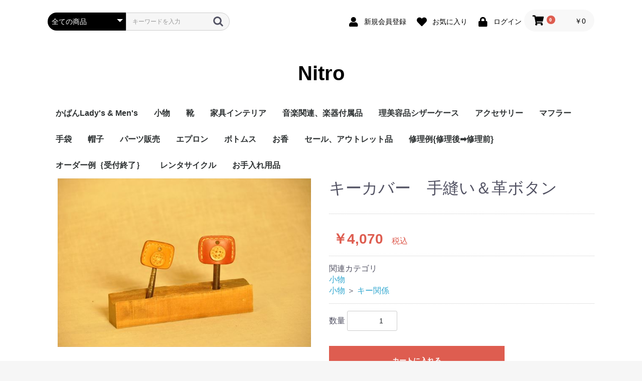

--- FILE ---
content_type: text/html; charset=UTF-8
request_url: https://nitro-dezzainn.com/products/detail/81
body_size: 8447
content:
<!doctype html>
<html lang="ja">
<head prefix="og: https://ogp.me/ns# fb: https://ogp.me/ns/fb# product: https://ogp.me/ns/product#">
    <meta charset="utf-8">
    <meta name="viewport" content="width=device-width, initial-scale=1, shrink-to-fit=no">
    <meta name="eccube-csrf-token" content="2d6d708fb5d206ec3f5c.8wsis5ypp7Is7jG4KGrbesPP9pvsdsL5pkeycbpBQ5U.nDJQitubloZrgwnraSWYSaSuk9ypG7SPlyzgNs5xB_O-QkaKqtiK0025Ug">
    <title>Nitro / キーカバー　手縫い＆革ボタン</title>
                            <meta property="og:title" content="キーカバー　手縫い＆革ボタン" />
    <meta property="og:image" content="https://nitro-dezzainn.com/html/upload/save_image/0923160244_650e8d9430912.jpg" />
    <meta property="product:price:amount" content="4070"/>
    <meta property="product:price:currency" content="JPY"/>
    <meta property="product:product_link" content="https://nitro-dezzainn.com/products/detail/81"/>
    <meta property="product:retailer_title" content="Nitro"/>
    
<meta property="og:type" content="og:product"/>
<meta property="og:site_name" content="Nitro"/>
    <meta name="description" content="手縫いのキーカバーです。お持ち込みキーに合わせて製作いたします。">
    <meta property="og:description" content="手縫いのキーカバーです。お持ち込みキーに合わせて製作いたします。"/>
                <meta property="og:url" content="https://nitro-dezzainn.com/products/detail/81"/>
    <link rel="canonical" href="https://nitro-dezzainn.com/products/detail/81" />
    
                    <link rel="icon" href="/html/user_data/assets/img/common/favicon.ico">
    <link rel="stylesheet" href="https://use.fontawesome.com/releases/v5.3.1/css/all.css" integrity="sha384-mzrmE5qonljUremFsqc01SB46JvROS7bZs3IO2EmfFsd15uHvIt+Y8vEf7N7fWAU" crossorigin="anonymous">
    <link rel="stylesheet" href="/html/template/default/assets/css/style.css">
    <script src="/html/bundle/front.bundle.js"></script>
        <style>

        .slick-slider {
            margin-bottom: 30px;
        }

        .slick-dots {
            position: absolute;
            bottom: -45px;
            display: block;
            width: 100%;
            padding: 0;
            list-style: none;
            text-align: center;
        }

        .slick-dots li {
            position: relative;
            display: inline-block;
            width: 20px;
            height: 20px;
            margin: 0 5px;
            padding: 0;

            cursor: pointer;
        }

        .slick-dots li button {
            font-size: 0;
            line-height: 0;
            display: block;
            width: 20px;
            height: 20px;
            padding: 5px;
            cursor: pointer;
            color: transparent;
            border: 0;
            outline: none;
            background: transparent;
        }

        .slick-dots li button:hover,
        .slick-dots li button:focus {
            outline: none;
        }

        .slick-dots li button:hover:before,
        .slick-dots li button:focus:before {
            opacity: 1;
        }

        .slick-dots li button:before {
            content: " ";
            line-height: 20px;
            position: absolute;
            top: 0;
            left: 0;
            width: 12px;
            height: 12px;
            text-align: center;
            opacity: .25;
            background-color: black;
            border-radius: 50%;

        }

        .slick-dots li.slick-active button:before {
            opacity: .75;
            background-color: black;
        }

        .slick-dots li button.thumbnail img {
            width: 0;
            height: 0;
        }

    </style>
    <script>
        $(function() {
            $.ajaxSetup({
                'headers': {
                    'ECCUBE-CSRF-TOKEN': $('meta[name="eccube-csrf-token"]').attr('content')
                }
            });
        });
    </script>
                    <link rel="stylesheet" href="/html/user_data/assets/css/customize.css">
</head>
<body id="page_product_detail" class="product_page">


<div class="ec-layoutRole">
                <header class="ec-layoutRole__header">
                <!-- ▼ヘッダー(商品検索・ログインナビ・カート) -->
            <div class="ec-headerNaviRole">
    <div class="ec-headerNaviRole__left">
        <div class="ec-headerNaviRole__search">
            
<div class="ec-headerSearch">
    <form method="get" class="searchform" action="/products/list">
        <div class="ec-headerSearch__category">
            <div class="ec-select ec-select_search">
                            <select name="category_id" class="category_id"><option value="">全ての商品</option><option value="7">かばんLady&#039;s &amp; Men&#039;s</option><option value="9">小物</option><option value="43">　名刺やカード類のケース</option><option value="42">　財布、コインケース</option><option value="41">　キー関係</option><option value="40">　ベルト</option><option value="39">　特殊製品</option><option value="38">　文具</option><option value="37">　一般小物</option><option value="12">靴</option><option value="36">　Lady&#039;s</option><option value="35">　Men&#039;s</option><option value="34">　子供靴</option><option value="10">家具インテリア</option><option value="26">音楽関連、楽器付属品</option><option value="25">理美容品シザーケース</option><option value="24">アクセサリー</option><option value="13">マフラー</option><option value="51">手袋</option><option value="11">帽子</option><option value="17">パーツ販売</option><option value="46">　ワッペン</option><option value="45">　金具</option><option value="44">　革パーツ</option><option value="48">エプロン</option><option value="50">ボトムス</option><option value="47">お香</option><option value="18">セール、アウトレット品</option><option value="19">修理例{修理後➡修理前}</option><option value="28">オーダー例｛受付終了｝</option><option value="32">レンタサイクル</option><option value="49">お手入れ用品</option></select>
    
            </div>
        </div>
        <div class="ec-headerSearch__keyword">
            <div class="ec-input">
                <input type="search" name="name" maxlength="50" class="search-name" placeholder="キーワードを入力" />
                <button class="ec-headerSearch__keywordBtn" type="submit">
                    <div class="ec-icon">
                        <img src="/html/template/default/assets/icon/search-dark.svg" alt="">
                    </div>
                </button>
            </div>
        </div>
    </form>
</div>

        </div>
        <div class="ec-headerRole__navSP">
            
<div class="ec-headerNavSP">
    <i class="fas fa-bars"></i>
</div>
        </div>
    </div>
    <div class="ec-headerNaviRole__right">
        <div class="ec-headerNaviRole__nav">
            
<div class="ec-headerNav">
            <div class="ec-headerNav__item">
            <a href="https://nitro-dezzainn.com/entry">
                <i class="ec-headerNav__itemIcon fas fa-user fa-fw"></i>
                <span class="ec-headerNav__itemLink">新規会員登録</span>
            </a>
        </div>
                    <div class="ec-headerNav__item">
                <a href="https://nitro-dezzainn.com/mypage/favorite">
                    <i class="ec-headerNav__itemIcon fas fa-heart fa-fw"></i>
                    <span class="ec-headerNav__itemLink">お気に入り</span>
                </a>
            </div>
                <div class="ec-headerNav__item">
            <a href="https://nitro-dezzainn.com/mypage/login">
                <i class="ec-headerNav__itemIcon fas fa-lock fa-fw"></i>
                <span class="ec-headerNav__itemLink">ログイン</span>
            </a>
        </div>
    </div>

        </div>
        <div class="ec-headerRole__cart">
            <div class="ec-cartNaviWrap">
    <div class="ec-cartNavi">
        <i class="ec-cartNavi__icon fas fa-shopping-cart">
            <span class="ec-cartNavi__badge">0</span>
        </i>
        <div class="ec-cartNavi__label">
            <div class="ec-cartNavi__price">￥0</div>
        </div>
    </div>
            <div class="ec-cartNaviNull">
            <div class="ec-cartNaviNull__message">
                <p>現在カート内に商品はございません。</p>
            </div>
        </div>
    </div>

        </div>
    </div>
</div>

        <!-- ▲ヘッダー(商品検索・ログインナビ・カート) -->
    <!-- ▼ロゴ -->
            <div class="ec-headerRole">
    <div class="ec-headerRole__title">
        <div class="ec-headerTitle">
            <div class="ec-headerTitle__title">
                <h1>
                    <a href="https://nitro-dezzainn.com/">
                        Nitro
                    </a>
                </h1>
            </div>
        </div>
    </div>
</div>

        <!-- ▲ロゴ -->
    <!-- ▼カテゴリナビ(PC) -->
            


<div class="ec-categoryNaviRole">
    <div class="ec-itemNav">
        <ul class="ec-itemNav__nav">
                            <li>
                            <a href="https://nitro-dezzainn.com/products/list?category_id=7">
        かばんLady&#039;s &amp; Men&#039;s
    </a>
    
                </li>
                            <li>
                            <a href="https://nitro-dezzainn.com/products/list?category_id=9">
        小物
    </a>
            <ul>
                            <li>
                            <a href="https://nitro-dezzainn.com/products/list?category_id=43">
        名刺やカード類のケース
    </a>
    
                </li>
                            <li>
                            <a href="https://nitro-dezzainn.com/products/list?category_id=42">
        財布、コインケース
    </a>
    
                </li>
                            <li>
                            <a href="https://nitro-dezzainn.com/products/list?category_id=41">
        キー関係
    </a>
    
                </li>
                            <li>
                            <a href="https://nitro-dezzainn.com/products/list?category_id=40">
        ベルト
    </a>
    
                </li>
                            <li>
                            <a href="https://nitro-dezzainn.com/products/list?category_id=39">
        特殊製品
    </a>
    
                </li>
                            <li>
                            <a href="https://nitro-dezzainn.com/products/list?category_id=38">
        文具
    </a>
    
                </li>
                            <li>
                            <a href="https://nitro-dezzainn.com/products/list?category_id=37">
        一般小物
    </a>
    
                </li>
                    </ul>
    
                </li>
                            <li>
                            <a href="https://nitro-dezzainn.com/products/list?category_id=12">
        靴
    </a>
            <ul>
                            <li>
                            <a href="https://nitro-dezzainn.com/products/list?category_id=36">
        Lady&#039;s
    </a>
    
                </li>
                            <li>
                            <a href="https://nitro-dezzainn.com/products/list?category_id=35">
        Men&#039;s
    </a>
    
                </li>
                            <li>
                            <a href="https://nitro-dezzainn.com/products/list?category_id=34">
        子供靴
    </a>
    
                </li>
                    </ul>
    
                </li>
                            <li>
                            <a href="https://nitro-dezzainn.com/products/list?category_id=10">
        家具インテリア
    </a>
    
                </li>
                            <li>
                            <a href="https://nitro-dezzainn.com/products/list?category_id=26">
        音楽関連、楽器付属品
    </a>
    
                </li>
                            <li>
                            <a href="https://nitro-dezzainn.com/products/list?category_id=25">
        理美容品シザーケース
    </a>
    
                </li>
                            <li>
                            <a href="https://nitro-dezzainn.com/products/list?category_id=24">
        アクセサリー
    </a>
    
                </li>
                            <li>
                            <a href="https://nitro-dezzainn.com/products/list?category_id=13">
        マフラー
    </a>
    
                </li>
                            <li>
                            <a href="https://nitro-dezzainn.com/products/list?category_id=51">
        手袋
    </a>
    
                </li>
                            <li>
                            <a href="https://nitro-dezzainn.com/products/list?category_id=11">
        帽子
    </a>
    
                </li>
                            <li>
                            <a href="https://nitro-dezzainn.com/products/list?category_id=17">
        パーツ販売
    </a>
            <ul>
                            <li>
                            <a href="https://nitro-dezzainn.com/products/list?category_id=46">
        ワッペン
    </a>
    
                </li>
                            <li>
                            <a href="https://nitro-dezzainn.com/products/list?category_id=45">
        金具
    </a>
    
                </li>
                            <li>
                            <a href="https://nitro-dezzainn.com/products/list?category_id=44">
        革パーツ
    </a>
    
                </li>
                    </ul>
    
                </li>
                            <li>
                            <a href="https://nitro-dezzainn.com/products/list?category_id=48">
        エプロン
    </a>
    
                </li>
                            <li>
                            <a href="https://nitro-dezzainn.com/products/list?category_id=50">
        ボトムス
    </a>
    
                </li>
                            <li>
                            <a href="https://nitro-dezzainn.com/products/list?category_id=47">
        お香
    </a>
    
                </li>
                            <li>
                            <a href="https://nitro-dezzainn.com/products/list?category_id=18">
        セール、アウトレット品
    </a>
    
                </li>
                            <li>
                            <a href="https://nitro-dezzainn.com/products/list?category_id=19">
        修理例{修理後➡修理前}
    </a>
    
                </li>
                            <li>
                            <a href="https://nitro-dezzainn.com/products/list?category_id=28">
        オーダー例｛受付終了｝
    </a>
    
                </li>
                            <li>
                            <a href="https://nitro-dezzainn.com/products/list?category_id=32">
        レンタサイクル
    </a>
    
                </li>
                            <li>
                            <a href="https://nitro-dezzainn.com/products/list?category_id=49">
        お手入れ用品
    </a>
    
                </li>
                    </ul>
    </div>
</div>

        <!-- ▲カテゴリナビ(PC) -->

        </header>
    
        
    <div class="ec-layoutRole__contents">
                
                
        <main class="ec-layoutRole__main">
                        
                            <div class="ec-productRole">
        <div class="ec-grid2">
            <div class="ec-grid2__cell">
                <div class="ec-sliderItemRole">

                    <div class="item_visual">
                                                    <div class="slide-item"><img src="/html/upload/save_image/0923160244_650e8d9430912.jpg" alt="キーカバー　手縫い＆革ボタン" width="550" height="550"></div>
                                            </div>
                    <div class="item_nav">
                                                    <div class="slideThumb" data-index="0"><img src="/html/upload/save_image/0923160244_650e8d9430912.jpg" alt="" width="133" height="133" loading="lazy"></div>
                                            </div>
                </div>
            </div>
            <div class="ec-grid2__cell">
                <div class="ec-productRole__profile">
                                        <div class="ec-productRole__title">
                        <h2 class="ec-headingTitle">キーカバー　手縫い＆革ボタン</h2>
                    </div>
                                        <ul class="ec-productRole__tags">
                                            </ul>
                                                                                                                            <div class="ec-productRole__price">
                                                    <div class="ec-price">
                                <span class="ec-price__price">￥4,070</span>
                                <span class="ec-price__tax">税込</span>
                            </div>
                                            </div>
                                                                                                        <div class="ec-productRole__category">
                            <div>関連カテゴリ</div>
                                                            <ul>
                                    <li>
                                                                                    <a href="https://nitro-dezzainn.com/products/list?category_id=9">小物</a>                                    </li>
                                </ul>
                                                            <ul>
                                    <li>
                                                                                    <a href="https://nitro-dezzainn.com/products/list?category_id=9">小物</a>                                            <span>＞</span>                                            <a href="https://nitro-dezzainn.com/products/list?category_id=41">キー関係</a>                                    </li>
                                </ul>
                                                    </div>
                                        <form action="https://nitro-dezzainn.com/products/add_cart/81" method="post" id="form1" name="form1">
                                                    <div class="ec-productRole__actions">
                                                                <div class="ec-numberInput"><span>数量</span>
                                    <input type="number" id="quantity" name="quantity" required="required" min="1" maxlength="9" class="form-control" value="1" />
                                    
                                </div>
                            </div>
                            <div class="ec-productRole__btn">
                                <button type="submit" class="ec-blockBtn--action add-cart">
                                    カートに入れる
                                </button>
                            </div>
                        
                        <input type="hidden" id="product_id" name="product_id" value="81" /><input type="hidden" id="ProductClass" name="ProductClass" value="86" /><input type="hidden" id="_token" name="_token" value="eaecaba52a139641876.8gcQj56jm-ziERiVZccStjo8KEpTAX0WCyeS9ER7ynw.kWAputrV6d27WlfdXYtq8E1rXQ4MNkt9ZxbWuh4ojC22RSW61Nm2g9NGSQ" />
                    </form>
                    <div class="ec-modal">
                        <div class="ec-modal-overlay">
                            <div class="ec-modal-wrap">
                                <span class="ec-modal-close"><span class="ec-icon"><img src="/html/template/default/assets/icon/cross-dark.svg" alt=""/></span></span>
                                <div id="ec-modal-header" class="text-center">カートに追加しました。</div>
                                <div class="ec-modal-box">
                                    <div class="ec-role">
                                        <span class="ec-inlineBtn--cancel">お買い物を続ける</span>
                                        <a href="https://nitro-dezzainn.com/cart" class="ec-inlineBtn--action">カートへ進む</a>
                                    </div>
                                </div>
                            </div>
                        </div>
                    </div>
                                            <form action="https://nitro-dezzainn.com/products/add_favorite/81" method="post">
                            <div class="ec-productRole__btn">
                                                                    <button type="submit" id="favorite" class="ec-blockBtn--cancel">
                                        お気に入りに追加
                                    </button>
                                                            </div>
                        </form>
                                        <div class="ec-productRole__description">手縫いのキーカバーです。お持ち込みキーに合わせて製作いたします。
                    </div>
                </div>
            </div>
        </div>
            </div>

                                </main>

                    </div>

        
                <footer class="ec-layoutRole__footer">
                <!-- ▼フッター -->
            <div class="ec-footerRole">
    <div class="ec-footerRole__inner">
        <ul class="ec-footerNavi">
            <li class="ec-footerNavi__link">
                <a href="https://nitro-dezzainn.com/help/about">当サイトについて</a>
            </li>
            <li class="ec-footerNavi__link">
                <a href="https://nitro-dezzainn.com/help/privacy">プライバシーポリシー</a>
            </li>
            <li class="ec-footerNavi__link">
                <a href="https://nitro-dezzainn.com/help/tradelaw">特定商取引法に基づく表記</a>
            </li>
            <li class="ec-footerNavi__link">
                <a href="https://nitro-dezzainn.com/contact">お問い合わせ</a>
            </li>
        　　 <li class="ec-footerNavi__link">
      <a href="https://kuretato.blogspot.com/">ブログ</a>
            </li>
            <li class="ec-footerNavi__link">
                <a href="https://twitter.com/nitrodezzainn">X</a>
            </li>
            <li class="ec-footerNavi__link">
                <a href="https://www.instagram.com/kuretato/">instagram</a>
            </li>
        </ul>
        <div class="ec-footerTitle">
            <div class="ec-footerTitle__logo">
                <a href="https://nitro-dezzainn.com/">Nitro</a>
            </div>
            <div>12:00~17:30 ＜定休日 火＆水＞</div>
            <div>〒616-8208 京都市右京区宇多野福王子２３－５</div>
            <div>E-mail:info@nitro-dezzainn.com</div>
            <div class="ec-footerTitle__copyright">copyright (c) Nitro all rights reserved.</div>
        </div>
    </div>
</div>
        <!-- ▲フッター -->

        </footer>
    </div><!-- ec-layoutRole -->

<div class="ec-overlayRole"></div>
<div class="ec-drawerRoleClose"><i class="fas fa-times"></i></div>
<div class="ec-drawerRole">
                    <!-- ▼商品検索 -->
            
<div class="ec-headerSearch">
    <form method="get" class="searchform" action="/products/list">
        <div class="ec-headerSearch__category">
            <div class="ec-select ec-select_search">
                            <select name="category_id" class="category_id"><option value="">全ての商品</option><option value="7">かばんLady&#039;s &amp; Men&#039;s</option><option value="9">小物</option><option value="43">　名刺やカード類のケース</option><option value="42">　財布、コインケース</option><option value="41">　キー関係</option><option value="40">　ベルト</option><option value="39">　特殊製品</option><option value="38">　文具</option><option value="37">　一般小物</option><option value="12">靴</option><option value="36">　Lady&#039;s</option><option value="35">　Men&#039;s</option><option value="34">　子供靴</option><option value="10">家具インテリア</option><option value="26">音楽関連、楽器付属品</option><option value="25">理美容品シザーケース</option><option value="24">アクセサリー</option><option value="13">マフラー</option><option value="51">手袋</option><option value="11">帽子</option><option value="17">パーツ販売</option><option value="46">　ワッペン</option><option value="45">　金具</option><option value="44">　革パーツ</option><option value="48">エプロン</option><option value="50">ボトムス</option><option value="47">お香</option><option value="18">セール、アウトレット品</option><option value="19">修理例{修理後➡修理前}</option><option value="28">オーダー例｛受付終了｝</option><option value="32">レンタサイクル</option><option value="49">お手入れ用品</option></select>
    
            </div>
        </div>
        <div class="ec-headerSearch__keyword">
            <div class="ec-input">
                <input type="search" name="name" maxlength="50" class="search-name" placeholder="キーワードを入力" />
                <button class="ec-headerSearch__keywordBtn" type="submit">
                    <div class="ec-icon">
                        <img src="/html/template/default/assets/icon/search-dark.svg" alt="">
                    </div>
                </button>
            </div>
        </div>
    </form>
</div>

        <!-- ▲商品検索 -->
    <!-- ▼カテゴリナビ(SP) -->
            


<div class="ec-headerCategoryArea">
    <div class="ec-headerCategoryArea__heading">
        <p>カテゴリ一覧</p>
    </div>
    <div class="ec-itemNav">
        <ul class="ec-itemNav__nav">
                            <li>
                            <a href="https://nitro-dezzainn.com/products/list?category_id=7">
        かばんLady&#039;s &amp; Men&#039;s
    </a>
    
                </li>
                            <li>
                            <a href="https://nitro-dezzainn.com/products/list?category_id=9">
        小物
    </a>
            <ul>
                            <li>
                            <a href="https://nitro-dezzainn.com/products/list?category_id=43">
        名刺やカード類のケース
    </a>
    
                </li>
                            <li>
                            <a href="https://nitro-dezzainn.com/products/list?category_id=42">
        財布、コインケース
    </a>
    
                </li>
                            <li>
                            <a href="https://nitro-dezzainn.com/products/list?category_id=41">
        キー関係
    </a>
    
                </li>
                            <li>
                            <a href="https://nitro-dezzainn.com/products/list?category_id=40">
        ベルト
    </a>
    
                </li>
                            <li>
                            <a href="https://nitro-dezzainn.com/products/list?category_id=39">
        特殊製品
    </a>
    
                </li>
                            <li>
                            <a href="https://nitro-dezzainn.com/products/list?category_id=38">
        文具
    </a>
    
                </li>
                            <li>
                            <a href="https://nitro-dezzainn.com/products/list?category_id=37">
        一般小物
    </a>
    
                </li>
                    </ul>
    
                </li>
                            <li>
                            <a href="https://nitro-dezzainn.com/products/list?category_id=12">
        靴
    </a>
            <ul>
                            <li>
                            <a href="https://nitro-dezzainn.com/products/list?category_id=36">
        Lady&#039;s
    </a>
    
                </li>
                            <li>
                            <a href="https://nitro-dezzainn.com/products/list?category_id=35">
        Men&#039;s
    </a>
    
                </li>
                            <li>
                            <a href="https://nitro-dezzainn.com/products/list?category_id=34">
        子供靴
    </a>
    
                </li>
                    </ul>
    
                </li>
                            <li>
                            <a href="https://nitro-dezzainn.com/products/list?category_id=10">
        家具インテリア
    </a>
    
                </li>
                            <li>
                            <a href="https://nitro-dezzainn.com/products/list?category_id=26">
        音楽関連、楽器付属品
    </a>
    
                </li>
                            <li>
                            <a href="https://nitro-dezzainn.com/products/list?category_id=25">
        理美容品シザーケース
    </a>
    
                </li>
                            <li>
                            <a href="https://nitro-dezzainn.com/products/list?category_id=24">
        アクセサリー
    </a>
    
                </li>
                            <li>
                            <a href="https://nitro-dezzainn.com/products/list?category_id=13">
        マフラー
    </a>
    
                </li>
                            <li>
                            <a href="https://nitro-dezzainn.com/products/list?category_id=51">
        手袋
    </a>
    
                </li>
                            <li>
                            <a href="https://nitro-dezzainn.com/products/list?category_id=11">
        帽子
    </a>
    
                </li>
                            <li>
                            <a href="https://nitro-dezzainn.com/products/list?category_id=17">
        パーツ販売
    </a>
            <ul>
                            <li>
                            <a href="https://nitro-dezzainn.com/products/list?category_id=46">
        ワッペン
    </a>
    
                </li>
                            <li>
                            <a href="https://nitro-dezzainn.com/products/list?category_id=45">
        金具
    </a>
    
                </li>
                            <li>
                            <a href="https://nitro-dezzainn.com/products/list?category_id=44">
        革パーツ
    </a>
    
                </li>
                    </ul>
    
                </li>
                            <li>
                            <a href="https://nitro-dezzainn.com/products/list?category_id=48">
        エプロン
    </a>
    
                </li>
                            <li>
                            <a href="https://nitro-dezzainn.com/products/list?category_id=50">
        ボトムス
    </a>
    
                </li>
                            <li>
                            <a href="https://nitro-dezzainn.com/products/list?category_id=47">
        お香
    </a>
    
                </li>
                            <li>
                            <a href="https://nitro-dezzainn.com/products/list?category_id=18">
        セール、アウトレット品
    </a>
    
                </li>
                            <li>
                            <a href="https://nitro-dezzainn.com/products/list?category_id=19">
        修理例{修理後➡修理前}
    </a>
    
                </li>
                            <li>
                            <a href="https://nitro-dezzainn.com/products/list?category_id=28">
        オーダー例｛受付終了｝
    </a>
    
                </li>
                            <li>
                            <a href="https://nitro-dezzainn.com/products/list?category_id=32">
        レンタサイクル
    </a>
    
                </li>
                            <li>
                            <a href="https://nitro-dezzainn.com/products/list?category_id=49">
        お手入れ用品
    </a>
    
                </li>
                    </ul>
    </div>
</div>

        <!-- ▲カテゴリナビ(SP) -->
    <!-- ▼ログインナビ(SP) -->
            
<div class="ec-headerLinkArea">
    <div class="ec-headerLink__list">
        <a class="ec-headerLink__item" href="https://nitro-dezzainn.com/cart">
            <div class="ec-headerLink__icon">
                <i class="fas fa-shopping-cart fa-fw"></i>
            </div>
            <span>カートを見る</span>
        </a>
                    <a class="ec-headerLink__item" href="https://nitro-dezzainn.com/entry">
                <div class="ec-headerLink__icon">
                    <i class="fas fa-user fa-fw"></i>
                </div>
                <span>新規会員登録</span>
            </a>
                            <a class="ec-headerLink__item" href="https://nitro-dezzainn.com/mypage/favorite">
                    <div class="ec-headerLink__icon">
                        <i class="fas fa-heart fa-fw"></i>
                    </div>
                    <span>お気に入り</span>
                </a>
                        <a class="ec-headerLink__item" href="https://nitro-dezzainn.com/mypage/login">
                <div class="ec-headerLink__icon">
                    <i class="fas fa-lock fa-fw"></i>
                </div>
                <span>ログイン</span>
            </a>
                <a class="ec-headerLink__item" href="https://nitro-dezzainn.com/">
            <div class="ec-headerLink__icon">
                <i class="fas fa-home fa-fw"></i>
            </div>
            <span>ホームに戻る</span>
        </a>
    </div>
</div>

        <!-- ▲ログインナビ(SP) -->

    </div>
<div class="ec-blockTopBtn pagetop">ページトップへ</div>
<script>
var eccube_lang = {
    'common.delete_confirm': "削除してもよろしいですか?",
    'front.product.out_of_stock': "ただいま品切れ中です。",
};
</script>
<script src="/html/template/default/assets/js/function.js"></script>
<script src="/html/template/default/assets/js/eccube.js"></script>
    <script>
        eccube.classCategories = {"__unselected":{"__unselected":{"name":"\u9078\u629e\u3057\u3066\u304f\u3060\u3055\u3044","product_class_id":""}},"__unselected2":{"#":{"classcategory_id2":"","name":"","stock_find":true,"price01":"","price02":"3,700","price01_inc_tax":"","price02_inc_tax":"4,070","price01_with_currency":"","price02_with_currency":"\uffe53,700","price01_inc_tax_with_currency":"","price02_inc_tax_with_currency":"\uffe54,070","product_class_id":"86","product_code":"","sale_type":"1"}}};

        // 規格2に選択肢を割り当てる。
        function fnSetClassCategories(form, classcat_id2_selected) {
            var $form = $(form);
            var product_id = $form.find('input[name=product_id]').val();
            var $sele1 = $form.find('select[name=classcategory_id1]');
            var $sele2 = $form.find('select[name=classcategory_id2]');
            eccube.setClassCategories($form, product_id, $sele1, $sele2, classcat_id2_selected);
        }

            </script>
    <script>
        $(function() {
            // bfcache無効化
            $(window).bind('pageshow', function(event) {
                if (event.originalEvent.persisted) {
                    location.reload(true);
                }
            });

            // Core Web Vital の Cumulative Layout Shift(CLS)対策のため
            // img タグに width, height が付与されている.
            // 630px 未満の画面サイズでは縦横比が壊れるための対策
            // see https://github.com/EC-CUBE/ec-cube/pull/5023
            $('.ec-grid2__cell').hide();
            var removeSize = function () {
                $('.slide-item').height('');
                $('.slide-item img')
                    .removeAttr('width')
                    .removeAttr('height')
                    .removeAttr('style');
            };
            var slickInitial = function(slick) {
                $('.ec-grid2__cell').fadeIn(1500);
                var baseHeight = $(slick.target).height();
                var baseWidth = $(slick.target).width();
                var rate = baseWidth / baseHeight;

                $('.slide-item').height(baseHeight * rate); // 余白を削除する
                // transform を使用することでCLSの影響を受けないようにする
                $('.slide-item img')
                    .css(
                        {
                            'transform-origin': 'top left',
                            'transform': 'scaleY(' + rate + ')',
                            'transition': 'transform .1s'
                        }
                    );
                // 正しいサイズに近くなったら属性を解除する
                setTimeout(removeSize, 500);
            };
            $('.item_visual').on('init', slickInitial);
            // リサイズ時は CLS の影響を受けないため属性を解除する
            $(window).resize(removeSize);
            $('.item_visual').slick({
                dots: false,
                arrows: false,
                responsive: [{
                    breakpoint: 768,
                    settings: {
                        dots: true
                    }
                }]
            });

            $('.slideThumb').on('click', function() {
                var index = $(this).attr('data-index');
                $('.item_visual').slick('slickGoTo', index, false);
            })
        });
    </script>
    <script>
        $(function() {
            $('.add-cart').on('click', function(event) {
                
                
                // 個数フォームのチェック
                if ($('#quantity').val() < 1) {
                    $('#quantity')[0].setCustomValidity('1以上で入力してください。');
                    return true;
                } else {
                    $('#quantity')[0].setCustomValidity('');
                }

                event.preventDefault();
                $form = $('#form1');
                $.ajax({
                    url: $form.attr('action'),
                    type: $form.attr('method'),
                    data: $form.serialize(),
                    dataType: 'json',
                    beforeSend: function(xhr, settings) {
                        // Buttonを無効にする
                        $('.add-cart').prop('disabled', true);
                    }
                }).done(function(data) {
                    // レスポンス内のメッセージをalertで表示
                    $.each(data.messages, function() {
                        $('#ec-modal-header').text(this);
                    });

                    $('.ec-modal').show()

                    // カートブロックを更新する
                    $.ajax({
                        url: "https://nitro-dezzainn.com/block/cart",
                        type: 'GET',
                        dataType: 'html'
                    }).done(function(html) {
                        $('.ec-headerRole__cart').html(html);
                    });
                }).fail(function(data) {
                    alert('カートへの追加に失敗しました。');
                }).always(function(data) {
                    // Buttonを有効にする
                    $('.add-cart').prop('disabled', false);
                });
            });
        });

        $('.ec-modal-wrap').on('click', function(e) {
            // モーダル内の処理は外側にバブリングさせない
            e.stopPropagation();
        });
        $('.ec-modal-overlay, .ec-modal, .ec-modal-close, .ec-inlineBtn--cancel').on('click', function() {
            $('.ec-modal').hide()
        });
    </script>
    <script type="application/ld+json">
    {
        "@context": "https://schema.org/",
        "@type": "Product",
        "name": "キーカバー　手縫い＆革ボタン",
        "image": [
                            "https://nitro-dezzainn.com/html/upload/save_image/0923160244_650e8d9430912.jpg"
                    ],
        "description": "手縫いのキーカバーです。お持ち込みキーに合わせて製作いたします。",
                "offers": {
            "@type": "Offer",
            "url": "https://nitro-dezzainn.com/products/detail/81",
            "priceCurrency": "JPY",
            "price": 4070,
            "availability": "InStock"
        }
    }
    </script>
    <script src="/html/user_data/assets/js/customize.js"></script>
</body>
</html>
